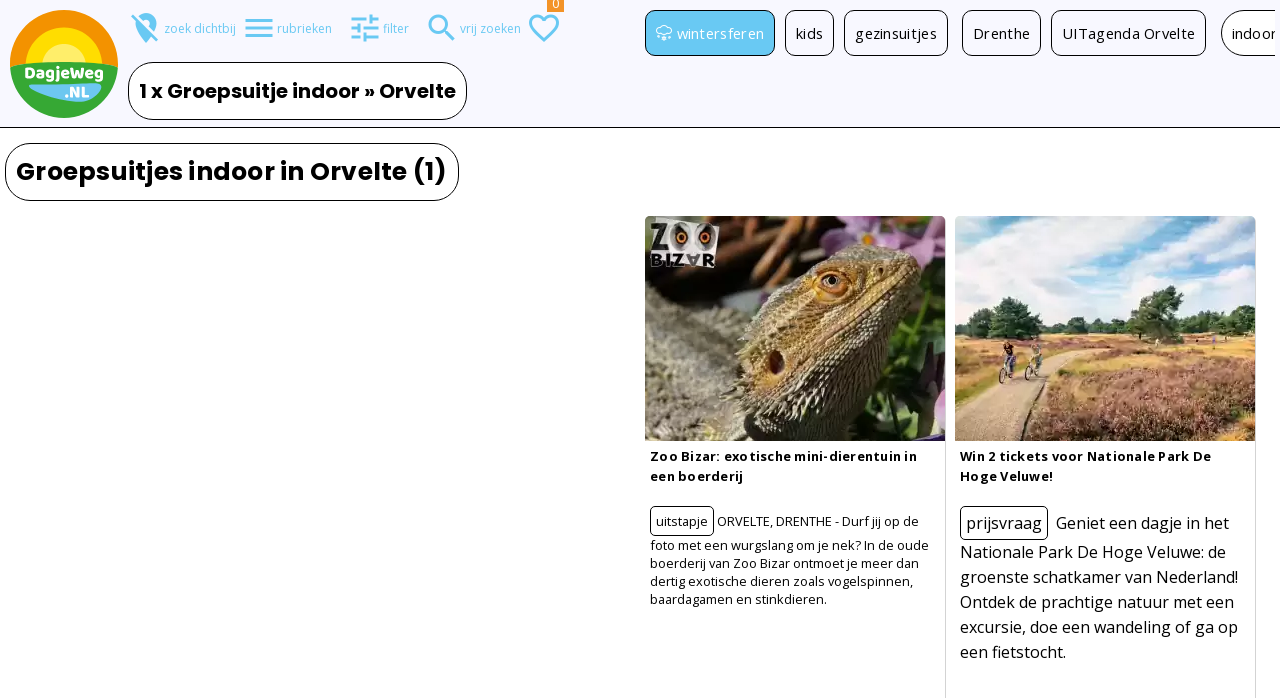

--- FILE ---
content_type: text/html; charset=UTF-8
request_url: https://www.dagjeweg.nl/dagjeuit/orvelte/groepsuitje/indoor
body_size: 6787
content:
<!DOCTYPE html><html lang="nl"><head>     	 <title>GroepsUitje in Orvelte en omgeving | DagjeWeg.NL</title><meta property="og:title" content="GroepsUitje in Orvelte en omgeving"><meta http-equiv="Content-type" content="text/html; charset=utf-8"><meta http-equiv="expires" content="Sat, 17 Jan 2026 23:28:55 GMT"><meta name="description" property="og:description" content="GroepsUitje in Orvelte en omgeving. Groepsuitje in Orvelte."><meta name="viewport" content="width=device-width, initial-scale=1.0, user-scalable=yes"><meta name="robots" content="noodp"><link rel="preconnect" href="https://server6.dagjeweg.nl/">
<link rel="preconnect" href="https://fonts.googleapis.com/">
<link rel="preconnect" href="https://www.googletagmanager.com/">

<link rel="preconnect" href="https://code.jquery.com/" crossorigin>
<link rel="preconnect" href="https://fonts.gstatic.com/" crossorigin>


<link rel="dns-prefetch" href="https://server6.dagjeweg.nl/">
<link rel="dns-prefetch" href="https://fonts.googleapis.com/">
<link rel="dns-prefetch" href="https://code.jquery.com/">
<link rel="dns-prefetch" href="https://www.googletagmanager.com/">

<link rel="dns-prefetch" href="https://www.google-analytics.com/">




<link rel="preload" as="script" href="https://code.jquery.com/jquery-3.6.1.min.js" integrity="sha256-o88AwQnZB+VDvE9tvIXrMQaPlFFSUTR+nldQm1LuPXQ=" crossorigin="anonymous">

<link rel="preload" href="/javascript/flexslider2/jquery.flexslider-min.js" as="script">

<link rel="preload" href="https://www.dagjeweg.nl/css/251125d.css" as="style">
<link rel="preload" href="https://www.dagjeweg.nl/css/mq251017c.css" as="style">
<link rel="preload" href="https://www.dagjeweg.nl/css/250718-metro-bootstrap.css" as="style">
<link rel="preload" href="/css/iconFont.min.css" as="style">
<link rel="preload" href="/css/dwicons/styles.min.css" as="style">
<link rel="preload" href="https://fonts.googleapis.com/css2?family=Open+Sans:wght@300;400;600;700;800&family=Poppins:wght@700&display=swap" as="style">
<link rel="preload" href="https://fonts.googleapis.com/icon?family=Material+Icons&display=swap" as="style">

<link rel="preload" href="/javascript/dw250815d.js" as="script">

<link rel="preload" href="/javascript/flexslider2/fonts/flexslider-icon.woff" as="font" type="font/woff" crossorigin="anonymous">
<link rel="preload" href="/fonts/iconFont.woff" as="font" type="font/woff" crossorigin="anonymous">
<link rel="preload" href="/css/dwicons/fonts/dagjeweg.woff" as="font" type="font/woff" crossorigin="anonymous">
<link rel="preload" href="/fonts/metroSysIcons.woff" as="font" type="font/woff" crossorigin="anonymous">


 <link rel="canonical" href="https://www.dagjeweg.nl/dagjeuit/orvelte/groepsuitje/indoor"><link rel="preload" href="/javascript/flexslider2/flexslider.css" as="style" onload="this.onload=null;this.rel='stylesheet'"><link rel="stylesheet" href="https://www.dagjeweg.nl/css/250718-metro-bootstrap.css"><link href="https://fonts.googleapis.com/css2?family=Open+Sans:wght@300;400;600;700;800&family=Poppins:wght@700&display=swap" rel="stylesheet"><link href="https://fonts.googleapis.com/icon?family=Material+Icons&display=swap" rel="stylesheet"><link rel="stylesheet" href="https://www.dagjeweg.nl/css/251125d.css"><link rel="stylesheet" href="https://www.dagjeweg.nl/css/mq251017c.css"><script defer src="https://code.jquery.com/jquery-3.6.1.min.js" integrity="sha256-o88AwQnZB+VDvE9tvIXrMQaPlFFSUTR+nldQm1LuPXQ=" crossorigin="anonymous"></script><script defer src="https://cdn.jsdelivr.net/npm/js-cookie@3.0.1/dist/js.cookie.min.js" integrity="sha256-0H3Nuz3aug3afVbUlsu12Puxva3CP4EhJtPExqs54Vg=" crossorigin="anonymous"></script><script defer src="https://code.jquery.com/ui/1.13.2/jquery-ui.min.js" integrity="sha256-lSjKY0/srUM9BE3dPm+c4fBo1dky2v27Gdjm2uoZaL0=" crossorigin="anonymous"></script><script defer src="/javascript/metro.min.cust.js"></script><script defer src="/javascript/flexslider2/jquery.flexslider-min.js"></script><link rel="icon" type="image/png" sizes="16x16" href="https://www.dagjeweg.nl/logo-dagjeweg-16x16.webp"><link rel="icon" type="image/png" sizes="32x32" href="https://www.dagjeweg.nl/logo-dagjeweg-32x32.webp"><link rel="icon" type="image/png" sizes="54x54" href="https://www.dagjeweg.nl/logo-dagjeweg-54x54.webp"><link rel="icon" type="image/png" sizes="57x57" href="https://www.dagjeweg.nl/logo-dagjeweg-57x57.webp"><link rel="icon" type="image/png" sizes="70x70" href="https://www.dagjeweg.nl/logo-dagjeweg-70x70.webp"><link rel="icon" type="image/png" sizes="72x72" href="https://www.dagjeweg.nl/logo-dagjeweg-72x72.webp"><link rel="icon" type="image/png" sizes="96x96" href="https://www.dagjeweg.nl/logo-dagjeweg-96x96.webp"><link rel="icon" type="image/png" sizes="108x108" href="https://www.dagjeweg.nl/logo-dagjeweg-108x108.webp"><link rel="icon" type="image/png" sizes="114x114" href="https://www.dagjeweg.nl/logo-dagjeweg-114x114.webp"><link rel="icon" type="image/png" sizes="152x152" href="https://www.dagjeweg.nl/logo-dagjeweg-152x152.webp"><link rel="icon" type="image/png" sizes="167x167" href="https://www.dagjeweg.nl/logo-dagjeweg-167x167.webp"><link rel="icon" type="image/png" sizes="180x180" href="https://www.dagjeweg.nl/logo-dagjeweg-180x180.webp"><link rel="icon" type="image/png" sizes="270x270" href="https://www.dagjeweg.nl/logo-dagjeweg-270x270.webp"><link rel="icon" type="image/png" sizes="310x150" href="https://www.dagjeweg.nl/logo-dagjeweg-310x150.webp"><link rel="icon" type="image/png" sizes="310x310" href="https://www.dagjeweg.nl/logo-dagjeweg-310x310.webp"><link rel="apple-touch-icon" href="https://www.dagjeweg.nl/Icon.png"><link rel="apple-touch-icon" sizes="72x72" href="https://www.dagjeweg.nl/logo-dagjeweg-72x72.webp"><link rel="apple-touch-icon" sizes="114x114" href="https://www.dagjeweg.nl/logo-dagjeweg-114x114.webp"><link rel="apple-touch-icon" sizes="152x152" href="https://www.dagjeweg.nl/logo-dagjeweg-152x152.webp"><link rel="apple-touch-icon" sizes="167x167" href="https://www.dagjeweg.nl/logo-dagjeweg-167x167.webp"><link rel="apple-touch-icon" sizes="180x180" href="https://www.dagjeweg.nl/logo-dagjeweg-180x180.webp"><meta property="og:type" content="article"><meta property="og:url" content="https://www.dagjeweg.nl/dagjeuit/orvelte/groepsuitje/indoor"><meta property="og:site_name" content="DagjeWeg.NL"><meta property="og:image" content="logo-dagje-weg-nl.svg"><link rel="stylesheet" href="/css/dwicons/styles.min.css"><link rel="stylesheet" href="/css/iconFont.min.css"><link rel="preload" href="//ajax.googleapis.com/ajax/libs/jqueryui/1.13.2/themes/smoothness/jquery-ui.css" as="style" onload="this.onload=null;this.rel='stylesheet'"><script defer src="/javascript/dw250815d.js"></script><script defer src="/javascript/tipcomment3.js"></script></head><body class="metro" title="GroepsUitje in Orvelte en omgeving - DagjeWeg.NL"> <div class="dwContainer"> <main id="dagje-weg-content"><header id="ptXL" class="pageTitle google-anno-skip"> <div id="publisher" itemprop="publisher" itemscope itemtype="https://schema.org/Organization"><meta itemprop="name" content="DagjeWeg.NL" <meta itemprop="name" content="DagjeWeg.NL"><meta itemprop="url" content="https://www.dagjeweg.nl" /><div itemprop="logo" itemscope itemtype="https://schema.org/ImageObject"><meta itemprop="url" content="https://www.dagjeweg.nl/logo-dagje-weg-nl.svg" /></div></div><h1>1 x Groepsuitje indoor &raquo; Orvelte</h1>
   </header>      <section class="searchResults"><header class="header"><h2 class="subheader">Groepsuitjes indoor in Orvelte (1)</h2></header><div class="listview">   
 
<div class="tile double five-vertical ad"></div> 
   
     

 

  

 
<article class="tile double five-vertical bg-white ol-transparent view-content-20" data-nosignal style="cursor:default;" title="Zoo Bizar"  itemscope itemtype="https://schema.org/LocalBusiness/Zoo"  data-zoeklijst="Zoekresultaten" data-type="Gratis" data-actie="View" data-id="9726" data-omschrijving='9726 - Gratis - "Zoo Bizar"' data-url='"https:\/\/www.dagjeweg.nl\/dagjeuit\/orvelte\/groepsuitje\/indoor"' data-device="desktop" data-channel='"orvelte groepsuitje indoor"'><a onclick="regIntClick(this);" class="listImage" id="9726image" data-id='9726' data-promo='Gratis' data-doel='Zoekresultaten orvelte groepsuitje indoor' data-titel='Zoo Bizar' href="https://www.dagjeweg.nl/tip/9726/Zoo-Bizar%3A-exotische-mini-dierentuin-in-een-boerderij" itemprop="url" title="Zoo Bizar "><picture><source srcset="/img/afb/1/2/7/r0-71-300-225-5ea-zoo_bizar_orvelte_leguaan.webp 300w,/img/afb/3/d/5/r0-0f-450-338-5ea-zoo_bizar_orvelte_leguaan.webp 450w,/img/afb/0/b/9/r0-6e-600-450-5ea-zoo_bizar_orvelte_leguaan.webp 600w,/img/afb/c/9/1/r0-c7-900-675-5ea-zoo_bizar_orvelte_leguaan.webp 900w,/img/afb/a/6/f/r0-87-1200-900-5ea-zoo_bizar_orvelte_leguaan.webp 1200w,/img/afb/2/a/b/r0-94-1555-800-5ea-zoo_bizar_orvelte_leguaan.webp 1555w,/img/afb/2/f/3/r0-af-1800-1350-5ea-zoo_bizar_orvelte_leguaan.webp 1800w,/img/afb/9/7/a/r0-31-2333-1200-5ea-zoo_bizar_orvelte_leguaan.webp 2333w,/img/afb/5/3/f/r0-5d-2400-1800-5ea-zoo_bizar_orvelte_leguaan.webp 2400w,/img/afb/2/7/d/r0-e8-3110-1600-5ea-zoo_bizar_orvelte_leguaan.webp 3110w" sizes="300px" type="image/webp"><source srcset="/img/afb/1/2/7/r0-71-300-225-5ea-zoo_bizar_orvelte_leguaan.jpeg 300w,/img/afb/3/d/5/r0-0f-450-338-5ea-zoo_bizar_orvelte_leguaan.jpeg 450w,/img/afb/0/b/9/r0-6e-600-450-5ea-zoo_bizar_orvelte_leguaan.jpeg 600w,/img/afb/c/9/1/r0-c7-900-675-5ea-zoo_bizar_orvelte_leguaan.jpeg 900w,/img/afb/a/6/f/r0-87-1200-900-5ea-zoo_bizar_orvelte_leguaan.jpeg 1200w,/img/afb/2/a/b/r0-94-1555-800-5ea-zoo_bizar_orvelte_leguaan.jpeg 1555w,/img/afb/2/f/3/r0-af-1800-1350-5ea-zoo_bizar_orvelte_leguaan.jpeg 1800w,/img/afb/9/7/a/r0-31-2333-1200-5ea-zoo_bizar_orvelte_leguaan.jpeg 2333w,/img/afb/5/3/f/r0-5d-2400-1800-5ea-zoo_bizar_orvelte_leguaan.jpeg 2400w,/img/afb/2/7/d/r0-e8-3110-1600-5ea-zoo_bizar_orvelte_leguaan.jpeg 3110w" sizes="300px" type="image/jpeg"><img class="listImageBlur" width="300" height="225" fetchpriority="high" src="https://www.dagjeweg.nl/img/afb/1/2/7/r0-71-300-225-5ea-zoo_bizar_orvelte_leguaan.webp" alt="Zoo Bizar Foto: Zoo Bizar"><img class="listImage" width="300" height="225" fetchpriority="high" src="https://www.dagjeweg.nl/img/afb/1/2/7/r0-71-300-225-5ea-zoo_bizar_orvelte_leguaan.webp" alt="Zoo Bizar Foto: Zoo Bizar"></picture></a><div class="padding5"> <meta itemprop="image" content="https://www.dagjeweg.nl/img/afb/1/2/7/r0-71-300-225-5ea-zoo_bizar_orvelte_leguaan.jpeg"><meta itemprop="datePublished" content="2025-07-11 11:12:09"><meta itemprop="dateModified" content="2025-07-11 11:12:09"> <h2 class="item-title" itemprop="name"><a class="fg-black" onclick="regIntClick(this);" id="9726header" data-id='9726' data-promo='Gratis' data-doel='Zoekresultaten orvelte groepsuitje indoor' data-titel='Zoo Bizar' href="https://www.dagjeweg.nl/tip/9726/Zoo-Bizar%3A-exotische-mini-dierentuin-in-een-boerderij" title="Zoo Bizar">Zoo Bizar: exotische mini-dierentuin in een boerderij</a></h2> <p class="inleiding"><span class="text fg-black" itemprop="description">  <span class="markeer">uitstapje</span>&nbsp;<span class="uppercase" itemprop="address" itemscope itemtype="https://schema.org/PostalAddress"><meta itemprop="telephone" content="+31 (0)593 322 400"><meta itemprop="addressLocality" content="orvelte"><meta itemprop="addressRegion" content="Drenthe"><meta itemprop="postalCode" content="9441 PD"><meta itemprop="streetAddress" content="Dorpstraat 2"><meta itemprop="url" content="https://www.dagjeweg.nl/tip/9726/Zoo-Bizar%3A-exotische-mini-dierentuin-in-een-boerderij">orvelte, Drenthe</span>&nbsp;-&nbsp;Durf jij op de foto met een wurgslang om je nek? In de oude boerderij van Zoo Bizar ontmoet je meer dan dertig exotische dieren zoals vogelspinnen, baardagamen en stinkdieren.</span></p>    <div itemprop="geo" itemscope itemtype="https://schema.org/GeoCoordinates"><meta itemprop="latitude" content="52.8434738"><meta itemprop="longitude" content="6.6591859"></div> <div class="tile-status">       <a class="button bg-white fg-black nlp nrp" href="https://www.dagjeweg.nl/omgeving/9726/Zoo-Bizar%3A-exotische-mini-dierentuin-in-een-boerderij" title="Uitstapjes in de omgeving van Zoo Bizar."><span class="material-icons">360</span></a>   <a id="id9726iconLoveIt" class="loveit button bg-white love-it" data-id='9726' data-promo='Gratis' data-titel='Zoo Bizar' data-zoeklijst="Zoekresultaten" data-doel="zoekresultaten LoveIt orvelte groepsuitje indoor"><span class="material-icons">favorite_border</span></a> <a onclick="regExtClick(this);" id="id9726iconEmail" class="mailto" data-conversie="conversie" data-id='9726' data-promo='Gratis' data-titel='Zoo Bizar' data-doel="Email orvelte groepsuitje indoor" href="mailto:?subject=Gevonden+op+DagjeWeg.NL:+Zoo+Bizar&body=https%3A%2F%2Fwww.dagjeweg.nl%2Ftip%2F9726%2FZoo-Bizar%253A-exotische-mini-dierentuin-in-een-boerderij" aria-label="Deel via Email"><span class="material-icons">mail</span></a> </div></div></article><aside class="tile double five-vertical bg-white ol-transparent view-content-20" data-nosignal style="cursor:default;" data-zoeklijst="Zoekresultaten" data-type="Prijsvraag" data-actie="View" data-id="1600910" data-omschrijving='1600910 - Prijsvraag - "Nationale Park De Hoge Veluwe"' data-url='"https:\/\/www.dagjeweg.nl\/dagjeuit\/orvelte\/groepsuitje\/indoor"' data-device="desktop" data-channel='"orvelte groepsuitje indoor"'><a onclick="regIntClick(this);" data-id="1600910" data-doel='Zoekresultaten orvelte groepsuitje indoor' class="listImage" title="Prijsvraag: Win 2 tickets voor Nationale Park De Hoge Veluwe!" href="https://www.dagjeweg.nl/prijsvragen/1600910"><picture><source srcset="/img/afb/6/a/4/r0-aa-300-225-952-prijsvraag_hoge_veluwe-1767109454.webp 300w,/img/afb/1/9/c/r0-93-510-380-952-prijsvraag_hoge_veluwe-1767109454.webp 510w,/img/afb/4/9/d/r0-df-600-450-952-prijsvraag_hoge_veluwe-1767109454.webp 600w,/img/afb/8/c/f/r0-a0-1020-760-952-prijsvraag_hoge_veluwe-1767109454.webp 1020w" sizes="300px" type="image/webp"><source srcset="/img/afb/6/a/4/r0-aa-300-225-952-prijsvraag_hoge_veluwe-1767109454.jpeg 300w,/img/afb/1/9/c/r0-93-510-380-952-prijsvraag_hoge_veluwe-1767109454.jpeg 510w,/img/afb/4/9/d/r0-df-600-450-952-prijsvraag_hoge_veluwe-1767109454.jpeg 600w,/img/afb/8/c/f/r0-a0-1020-760-952-prijsvraag_hoge_veluwe-1767109454.jpeg 1020w" sizes="300px" type="image/jpeg"><img class="listImageBlur" width="300" height="225" loading="lazy" src="/img/afb/6/a/4/r0-aa-300-225-952-prijsvraag_hoge_veluwe-1767109454.webp" alt="Prijsvraag: Win 2 tickets voor Nationale Park De Hoge Veluwe!"><img class="listImage" width="300" height="225" loading="lazy" src="/img/afb/6/a/4/r0-aa-300-225-952-prijsvraag_hoge_veluwe-1767109454.webp" alt="Prijsvraag: Win 2 tickets voor Nationale Park De Hoge Veluwe!"></picture></a><div class="padding5">   <h2 class="item-title"><a href="https://www.dagjeweg.nl/prijsvragen/1600910">Win 2 tickets voor Nationale Park De Hoge Veluwe!</a></h2><!-- 0 pvi --><p class="inleiding"><span class="markeer">prijsvraag</span>&nbsp; Geniet een dagje in het Nationale Park De Hoge Veluwe: de groenste schatkamer van Nederland! Ontdek de prachtige natuur met een excursie, doe een wandeling of ga op een fietstocht.</p><div class="tile-status"><p class="text-center"><a onclick="regIntClick(this);" data-id="1600910" data-doel='Zoekresultaten orvelte groepsuitje indoor button' class="radius5 button tip-aanbieding" title="Win 2 tickets voor Nationale Park De Hoge Veluwe!" href="https://www.dagjeweg.nl/prijsvragen/1600910">Win 2 tickets voor Nationale Park De Hoge Veluwe!</a></p></div></div> </aside><aside class="margin10"><a data-doel="Nieuwsbrief inschrijven" data-device="desktop" data-channel='"orvelte groepsuitje indoor"' onclick="regIntClick(this)" href="https://www.dagjeweg.nl/nieuwsbriefSubscribe" title="Ontvang de leuke DagjeWeg.NL nieuwsbrief!"><button class="bg-yellow fg-black"> <i class="icon-newspaper on-left nlm"></i> elke week de leukste uitjes, ontvang de DagjeWeg.NL nieuwsbrief!</button></a></aside>
</div></section></main><!--dagje-weg-content--><nav id="menuLayer" title="Dagje uit rubrieken" aria-hidden="true">
 <header id="header-rubrieken-close" data-doel="Menu" data-device="desktop" data-channel="orvelte groepsuitje indoor" data-titel="Sluit Dagje uit rubrieken" class="material-icons">
    <h2 class="header">Dagje uit Rubrieken</h2>
 </header>
 <div>

 <div class="listview" data-role="listview"><nav class="related_content list-group collapsed"><h2 class="group-title subheader-secondary">Anderen kijken ook bij</h2><p>Kijk bij andere populaire rubrieken.</p><div class="group-content"><a class="button bg-transparent" href="https://www.dagjeweg.nl/dagje-uit-in-de-buurt?hotrubriek=Orvelte&amp;herkomst=https%3A%2F%2Fwww.dagjeweg.nl%2Fdagjeuit%2Forvelte%2Fgroepsuitje%2Findoor" title="Dagje uit in de buurt van Orvelte"><i class="icon-location"></i><span class="name">omgeving Orvelte</span></a><a class="button bg-transparent" title="Kinderen Orvelte" href="/dagjeuit/orvelte/kinderen"><img width=56 height=56 loading="lazy" src="/ikonen/Kinderen.webp" /><span class="name">kinderen</span></a><a class="button bg-transparent" title="Gezin Orvelte" href="/dagjeuit/orvelte/gezin"><img width=56 height=56 loading="lazy" src="/ikonen/Gezin.webp" /><span class="name">gezin</span></a><a class="button bg-transparent" title="Jongeren Orvelte" href="/dagjeuit/orvelte/jongeren"><img width=56 height=56 loading="lazy" src="/ikonen/Jongeren.webp"><span class="name">jongeren</span></a><a class="button bg-transparent" title="Zwembaden  Orvelte" href="/dagjeuit/orvelte/zwembaden"><i class="icon dw-icon-zwembaden"></i><span class="name">zwembad</span></a><a class="button bg-transparent" title="Museum Orvelte" href="/dagjeuit/orvelte/musea"><i class="icon dw-icon-musea"></i><span class="name">museum</span></a><a class="button bg-transparent" title="Cultuur in Orvelte" href="/dagjeuit/orvelte/cultuur"><div class="icon dw-icon-cultuur">C</div><span class="name">cultuur</span></a><a class="button bg-transparent" title="Natuur Orvelte" href="/dagjeuit/orvelte/natuur"><i class="dw-icon-natuurparken"></i><span class="name">natuur</span></a><a class="button bg-transparent" title="Actief uitje  Orvelte" href="/dagjeuit/orvelte/actieve-uitjes"><i class="dw-icon-actief"></i><span class="name">actief uitje</span></a><a class="button bg-transparent" title="Vriendinnendag Orvelte" href="/dagjeuit/orvelte/vriendinnendag"><img width=56 height=56 loading="lazy" src="/ikonen/Vriendinnendag.webp" /><span class="name">vriendinnendag</span></a><a class="button bg-transparent" title="Groeps- en bedrijfsuitje Orvelte" href="/dagjeuit/orvelte/groepsuitje"><img width=56 height=56 loading="lazy" src="/ikonen/Groepen.webp" /><span class="name">groepen</span></a><a class="button bg-transparent" title="Uit met je partner Orvelte" href="/dagjeuit/orvelte/uitmetjepartner"><img width=56 height=56 loading="lazy" src="/ikonen/Uit-met-je-partner.webp"><span class="name">romantisch</span></a><a class="button bg-transparent" title="UITagenda Orvelte" href="/kalender/orvelte"><i class="icon-calendar"></i><span class="name">UITagenda</span></a><a class="button bg-transparent" title="Arrangementen  Orvelte" href="/arrangementen/orvelte"><i class="icon-layers"></i><span class="name">arrangementen</span></a></div> </nav></div>

</nav>
 <div id="eouZoeken" class="navigation-bar-content"><a data-doel="Logo naar homepage" href="https://www.dagjeweg.nl/" onclick="regIntClick(this);" title="Dagje weg in Nederland"><picture><img width="63" height="63" src="https://www.dagjeweg.nl/logo-dagje-weg-nl.svg" alt="DagjeWeg.NL"></picture></a><div>     <div id="eouZoekenLayer"><form data-doel="Zoekformulier zoeken" onsubmit="regIntClick(this);return true;" id="dagjeuitzoeken" action="https://www.dagjeweg.nl/zoeken" method="get"><div class="input-control text"><input title="Voor wie, wanneer, waarheen, wat? Kinderen, 10 augustus of Veluwe. Je vindt altijd wat!" type="text" id="dq" name="dq" class="invoer" spellcheck="true" value="groepsuitje indoor Orvelte " placeholder=""><button id="dqWis" class="btn-clear fg-gray" title="Wis"></button><button class="btn-search fg-gray" title="Zoek"></button></div></form></div>    <div class="zFilter" id="filterVisual">     <input type=hidden name=herkomst value="https://www.dagjeweg.nl/dagjeuit/orvelte/groepsuitje/indoor">	    <a class="bp-icon" aria-label="Todo lijstje" href="https://www.dagjeweg.nl/verlanglijstje" id="love-it-cnt" data-doel="Icon Shortlist Te Bezoeken Uitstapjes" title="Bekijk je favoriete uitstapjes"><div class="material-icons" id="icon-favorite-ms" title="Bekijk je favoriete uitjes en idee&euml;n">favorite_border<span class="love-it-cnt">0</span></div></a>   <a class="bp-icon" id="a-search-ms" data-doel="Icon Zoeken" title="Zoek dagje uit" href="/zoeken"><span class="material-icons bp-icon" id="icon-search-ms" data-icon-on="search" data-icon-off="search_off">search<span class="wideText">vrij zoeken</span></span></a>    <span data-doel="Icon Filter" data-titel="Zoekfilter In-/Uitklappen" class="material-icons bp-icon" id="filterOnOff" title="Zoekfilter">tune<span class="wideText">filter</span></span>    <span data-doel="Menu" data-titel="Dagje uit rubrieken" class="material-icons bp-icon" id="icon-rubrieken-ms" title="Dagje uit rubrieken">menu<span class="wideText">rubrieken</span></span>   <a class="bp-icon" id="gpsStatusRef" data-gps-status="devicelocation" data-doel="Icon GPS"   href="https://www.dagjeweg.nl/dagje-uit-in-de-buurt?hotrubriek=Orvelte&herkomst=https%3A%2F%2Fwww.dagjeweg.nl%2Fdagjeuit%2Forvelte%2Fgroepsuitje%2Findoor&navMV=groepsuitjes">	 <span data-doel="Icon GPS" data-device="desktop" data-channel="orvelte groepsuitje indoor" data-titel="GPS" class="material-icons" id="gpsStatus" title="GPS, maar werkt niet, want je zoekt nu op een specifieke plaats via de zoekopdracht. Kies nog eens voor opties of voor verversing van zoekresultaten als je locatie is veranderd.">location_off<span class="wideText">zoek dichtbij</span></span></a>    	 </div>  <nav id="bp"><ul><li class="bg-blue fg-white"><a class="fg-white" title="Wintersferen in Drenthe" href="https://www.dagjeweg.nl/drenthe/wintersferen"><i class="icon-snowy-3 bg-blue fg-white"></i> wintersferen </a></li><li><a href="/drenthe/kinderen" title="Uit met kinderen in Drenthe">kids</a></li><li><a href="/drenthe/gezin" title="Dagje uit met het gezin naar Drenthe">gezinsuitjes</a></li> <li><a href="https://www.dagjeweg.nl/drenthe" title="Dagje uit naar Drenthe. Wat kun je in Drenthe doen?">Drenthe</a></li><li><a href="https://www.dagjeweg.nl/kalender/orvelte" title="UITagenda Orvelte Activiteiten">UITagenda Orvelte</a></li>     <li class="active" ><a class="active" href="https://www.dagjeweg.nl/dagjeuit/orvelte/groepsuitje/indoor" title="indoor Orvelte Groepsuitje">indoor Orvelte Groepsuitje</a></li><li><a href="/ervaringen">beoordeel je uitstapje</a></li></ul></nav>
  </div></div>
 <!--footeraside--><section class="fatfooter"><aside class="sidebar"><div class="margin10 nbm nrm nlm"> 
 </div></aside><nav class="sidebar"><ul class="sidebar" id="duwattedoen">
 <li class="title">
  <header class="radius5 padding5">
   <h2 class="subheader fg-white text-center">Te doen</h2>
  </header>
 </li>

 <li>
  <a href="/ervaringen">Geef je beoordeling over je uitstapje</a>
 </li>

 <li><a title="Activiteiten bekijken" href="/kalender/">UITagenda</a></li>

 <li><a title="Arrangementen bekijken" href="/arrangementen/">arrangementen</a></li>

   <li>
  <a class="radius5 button large tip-aanbieding" href="https://www.dagjeweg.nl/dagjeuit/orvelte/groepsuitje/indoor" title="Orvelte groepsuitje  indoor">uitstapjes Orvelte groepsuitje  indoor</a>
  </li>


  <li><a class="list" rel="nofollow" title="Boek hotel in Orvelte" href="https://www.booking.com/searchresults.html?label=Orvelte&aid=1272909&si=ci&ss=Orvelte">boek hotel Orvelte</a></li>
 
 
     <li><a title="Wintersferen!" href="/wintersferen">winterse sferen!</a></li>
 








     </ul>

<p class="text-center margin15">
 <a class="radius5 button large tip-aanbieding" href="/prijsvragen">win vrijkaartjes</a>
</p>
</nav><div class="sidebar"><nav class="sidebar"><ul class="sidebar" id="dubezoekers" title="Service, contact, privacy"><li class="title"><header class="radius5 padding5"><h2 class="subheader fg-white text-center">Privacy &amp; contact</h2></header></li><li><a title="Werf meer klanten" href="https://adverteren.dagjeweg.nl/">adverteren</a></li><li><a title="Service" href="/contact">contact</a></li><li>     <a title="TicketJames" href="https://backoffice.ticketjames.com/?ref=dwFoo"><img style="width:32px;height:32px;" loading="lazy" src="/afb/tj-favicon-32x32.png" width=32 height=32 alt="Logo TicketJames"> Verkoop je tickets met TicketJames</a></li><li><a title="Cookies" href="/cookies">cookies</a><a title="Privacy" href="/contact#privacy">privacy</a></li><li><a title="UITagenda: activiteit toevoegen" href="/kalender/additem">activiteit UITagenda toevoegen</a></li><li><a title="Arrangement toevoegen" href="/arrangementen/additem">arrangement toevoegen</a></li><li><a class="radius5 button large tip-aanbieding" title="Ontvang de leuke DagjeWeg.NL nieuwsbrief!" href="https://www.dagjeweg.nl/nieuwsbriefSubscribe">wekelijks leuke tips!</a></li></ul></nav></div><div class="clear"></div></section><div class="clear" style="height:140px;"></div>
</div><!--dwContainer-->  <nav id="filterLayer" title="Zoekfilter" aria-hidden="true"><header id="header-filter-close" data-doel="Zoekfilter" data-device="desktop" data-channel="orvelte groepsuitje indoor" data-titel="Sluit zoekfilter" class="material-icons" title="Sluit zoekfilter"><h2 class="header" title="Sluit zoekfilter">Zoekfilter</h2></header>   <div class="zoekfilter" id="zoekfilter">   <header id="zfHeader" ><h2 class="item-title-secondary no-padding">Stel je filter in:</h2><div></div></header>	<div class="listview" data-role="listview">		 <div class="list-group collapsed"><a href="#" class="group-title">Weer</a><div class="group-content collapsed"><div class="list-content"><label><input type="checkbox" id="chWO" data-transform="input-control">Geheel overdekt</label><label><input type="checkbox" id="chWGO" data-transform="input-control">Gedeeltelijk overdekt</label><label><input type="checkbox" id="chWB" data-transform="input-control">Alleen buiten</label></div></div>	 </div>	 	 <div class="list-group collapsed"><a href="#" class="group-title">Budget</a><div class="group-content collapsed"><div class="list-content"><p>We willen ongeveer &euro; <input class="input-control text size1" data-role="input-control" type="text" id="maxbedrag" value="" maxlength="5" size="5">,- uitgeven. We gaan met <input class="input-control text size1" data-role="input-control" type="text" id="aantalvolw" value="" maxlength="3" size="3"> volwassenen en <input class="input-control text size1" data-role="input-control" type="text" id="aantalkind" value="" maxlength="3" size="3"> kinderen.<br><label><input type="checkbox" id="chRG" data-transform="input-control">We willen geen gratis activiteiten.</label></p></div></div>	 </div>	 	 <div class="list-group collapsed"><a href="#" class="group-title">Datum</a><div class="group-content collapsed"><div class="list-content"><p class="size12">We willen op deze datum een dagje uit:<br></p><hr><p><input type="text" id="kdatum" class="input-control text kdatum size2" value="" placeholder="Kies datum"></p><div id="kd"></div></div></div>	 </div>	 <div class="list-group collapsed"><a href="#" class="group-title">Groepen</a><div class="group-content collapsed"><div class="list-content"><label><input type="checkbox" id="chGFA" data-transform="input-control">Familiedag</label><label><input type="checkbox" id="chGKI" data-transform="input-control">Kinderfeestje</label><label><input type="checkbox" id="chGVR" data-transform="input-control">Vriendinnendag</label><label><input type="checkbox" id="chGVF" data-transform="input-control">Vrijgezellenfeest</label><label><input type="checkbox" id="chGBE" data-transform="input-control">Bedrijfsuitje</label><label><input type="checkbox" id="chGZA" data-transform="input-control">Zakelijk</label></div></div>	 </div>	 	 <div class="list-group collapsed"><a href="#" class="group-title">Leeftijdsgroep</a><div class="group-content collapsed"><div class="list-content"><label><input type="checkbox" id="chLKL" data-transform="input-control">Kleuters</label><label><input type="checkbox" id="chLJO" data-transform="input-control">Jongeren</label><label><input type="checkbox" id="chLKI" data-transform="input-control">Kinderen</label><label><input type="checkbox" id="chLVO" data-transform="input-control">Volwassenen</label><label><input type="checkbox" id="chLGE" data-transform="input-control">Gezin</label></div></div>	 </div>	 	 <div class="list-group collapsed"><a href="#" class="group-title">Toegankelijkheid</a><div class="group-content collapsed"><div class="list-content"><label><input type="checkbox" id="chHA" data-transform="input-control">Toegankelijk</label><label><input type="checkbox" id="chHAR" data-transform="input-control">Rolstoeltoegankelijk</label><label><input type="checkbox" id="chHAG" data-transform="input-control">Gehoorvoorzieningen</label><label><input type="checkbox" id="chHAB" data-transform="input-control">Blindenvoorzieningen</label></div></div>	 </div>	 	 <div class="list-group collapsed"><a href="#" class="group-title">Overnachten</a><div class="group-content collapsed"><div class="list-content"><label><input type="checkbox" id="chRO" data-transform="input-control">Geen overnachting</label></div></div>	 </div>	  </div>  </div><footer id="footerFilter"><div class="button-set" data-role="button-set"><button id="zfRefresh" class="large bold" data-doel="Zoekfilter Refresh" data-device="desktop" data-channel="orvelte groepsuitje indoor" onclick="regIntClick(this);"><span class=material-icons>refresh</span> zoek met filter</button><button id="zfShowFilter" class="large bold" data-doel="Zoekfilter Toon Filter" data-device="desktop" data-channel="orvelte groepsuitje indoor" onclick="regIntClick(this);" data-show="&lt;span class=material-icons&gt;tune&lt;/span&gt; toon filter" data-hide="&lt;span class=material-icons&gt;filter_list_off&lt;/span&gt; verberg filter"></button><button id="clearFilter" class="large bold" data-doel="Zoekfilter Wis" data-device="desktop" data-channel="orvelte groepsuitje indoor" onclick="regIntClick(this);"><span class=material-icons>clear</span> wis zoekfilter</button></div></footer></nav>
 <span id="toggleFilter"></span> <span id=ldga4 data-ldga4=ok></span><span id=eventChannel data-channel="orvelte groepsuitje indoor"></span><span id=eventDevice data-device="desktop"></span></body></html>